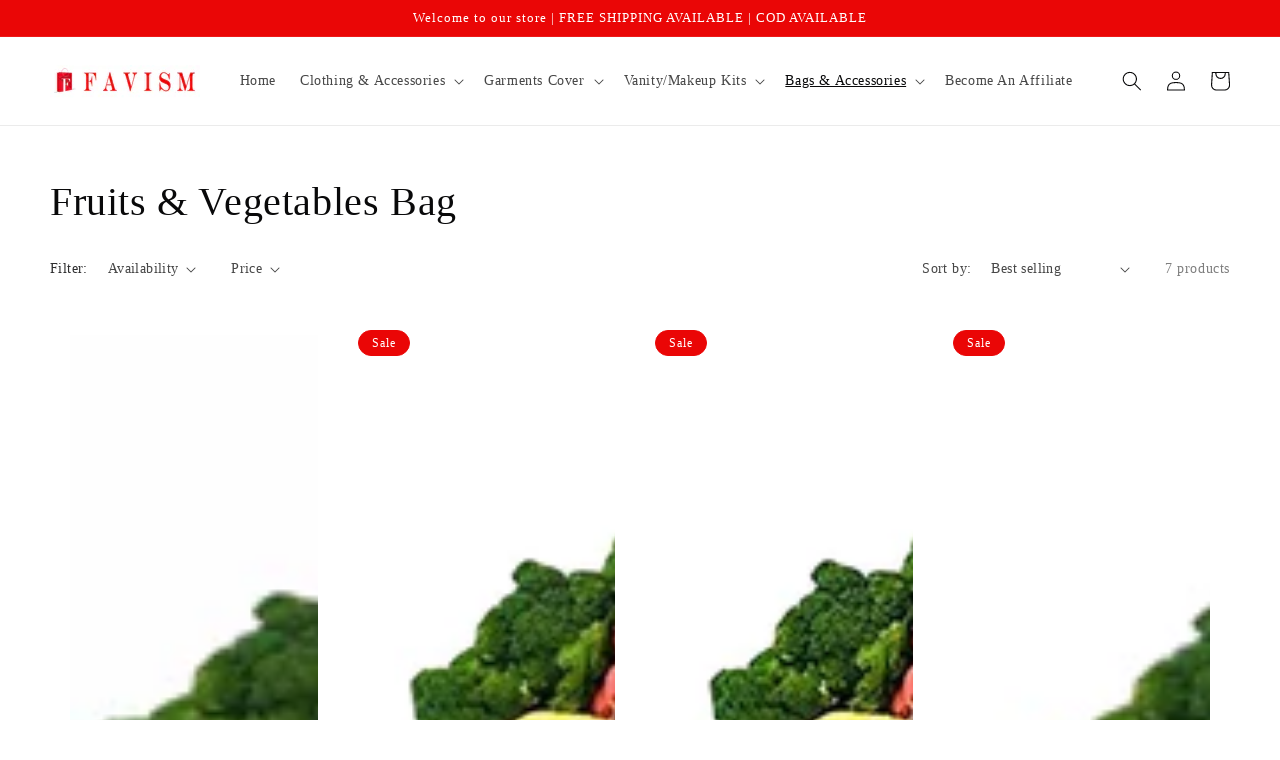

--- FILE ---
content_type: application/javascript
request_url: https://merchant-js.snapmint.com/assets/merchant/1610/snm_shopify_popup_min.js
body_size: 1202
content:
function loadSnapPayPopup(e){if(snapCartPrice&&cartReferenceNode){console.log("cart"),cartReferenceNode.after(newNodeDiv),newNodeDiv.after(newNodeSpan);var t=parseInt((e?100*e:snapCartPrice)/100);document.getElementsByClassName("snapmint_lowest_emi_value")[0].setAttribute("data-snapmint-price",t),loadSnapmintScript(t)}if(snapProdPrice&&productReferenceNode){console.log("peodut"),productReferenceNode.after(newNodeDiv),newNodeDiv.after(newNodeSpan);const a="product";t=parseInt((e?{price:100*e}:snapProdPrice).price/100);document.getElementsByClassName("snapmint_lowest_emi_value")[0].setAttribute("data-snapmint-price",t),loadSnapmintScript(t,a)}}function loadSnapmintScript(e,t){if(e){const e=document.createElement("script");e.type="text/javascript",e.async=!0,e.id="snapmintScript",e.dataset.page=t,console.log(t+"load"),e.src=("https:"==document.location.protocol?"https://":"http://")+env+"/assets/merchant/1610/snapmint_emi.js";const a=document.querySelectorAll("script[src='"+e.src+"']").length,n=document.querySelectorAll("script[src='"+e.src+"']");a>=1&&n.forEach(function(e){e.remove()});const r=document.getElementsByTagName("script")[0];r.parentNode.insertBefore(e,r)}}function snapTriggerPriceUpdate(){snapTriggerPriceUpdateIntervalId&&clearTimeout(snapTriggerPriceUpdateIntervalId),snapTriggerPriceUpdateIntervalId=setTimeout(()=>{const e=snapCurrencySeparator,t=findNodeByContent(e),a=parseInt(t.split(e)[1].replace(/\,/g,""));snapProdElName&&snapProdDetail&&snapProdDetail.price&&a&&snapProdDetail.price/100!==a&&(snapProdDetail.price=100*a,loadSnapPayPopup(a)),snapCartElName&&snapCartPrice&&a&&(cartReferenceNode=document.querySelector(snapCartElName),snapCartPrice/100!==a&&loadSnapPayPopup(a))},[1e3])}function findNodeByContent(e){const t=snapElementId,a=document.createTreeWalker(t,NodeFilter.SHOW_TEXT),n=[];for(;a.nextNode();){const t=a.currentNode;t.nodeType===Node.TEXT_NODE&&t.textContent.includes(e)&&n.push(t)}return snapTriggerOnClick=!1,n[0].textContent}function isElementHidden(e){return null===e.offsetParent}var snapCurrencySeparator="Rs. ",snapCurrency=snapCurrency||"";snapCurrency&&(snapCurrencySeparator=snapCurrency);var shopify_shop_url=Shopify&&Shopify.shop?Shopify.shop:null,env="assets.snapmint.com",newNodeDiv=document.createElement("div");newNodeDiv.className="snap_emi_txt";var newNodeSpan=document.createElement("span");newNodeSpan.className="snapmint_lowest_emi_value hidden",newNodeSpan.setAttribute("style","display:none;"),newNodeSpan.setAttribute("data-snapmint-subvention","false"),newNodeSpan.setAttribute("data-snapmint-skuid","productsku");var newNodeDivCart=document.createElement("div");newNodeDivCart.className="snap_emi_txt_minicart";var newNodeSpanCart=document.createElement("span");newNodeSpanCart.className="snapmint_lowest_emi_value_minicart hidden",newNodeSpanCart.setAttribute("style","display:none;"),newNodeSpanCart.setAttribute("data-snapmint-subvention","false"),newNodeSpanCart.setAttribute("data-snapmint-skuid","productsku");var snapProdElName=snapProdElName||"",snapProdPrice=snapProdDetail||"",snapCartPrice=snapCartPrice||"",snapCartElName=snapCartElName||"",productTargetedPrice=productTargetedPrice||"";if(snapProdElName&&productTargetedPrice){var productPriceReferenceNode=document.querySelector(productTargetedPrice);productPriceReferenceNode||(productTargetedPrice=productTargetedPriceVariant||"")}var cartReferenceNode="";if(snapCartElName&&(cartReferenceNode=document.querySelector(snapCartElName)),snapCart&&(cartReferencePage=document.querySelector(snapCart)),snapProdElName)var productReferenceNode=document.querySelector(snapProdElName);document.addEventListener("DOMContentLoaded",function(){function e(e){var t=e;if(cartReferencePage=document.querySelector(snapCart),0!=t){cartReferencePage.after(newNodeDivCart),newNodeDivCart.after(newNodeSpanCart);const e="cart";var a=parseInt(t/100);document.getElementsByClassName("snapmint_lowest_emi_value_minicart")[0].setAttribute("data-snapmint-price",a),loadSnapmintScript(a,e)}}fetch(window.Shopify.routes.root+"cart.js").then(e=>e.json()).then(t=>{console.log(t.total_price),0!=t.total_price&&setTimeout(()=>{e(t.total_price,"cart")},3e3)})},!1),document.onclick=function(){setTimeout(()=>{function e(e){var t=e;if(cartReferencePage=document.querySelector(snapCart),0!=t){cartReferencePage.after(newNodeDivCart),newNodeDivCart.after(newNodeSpanCart);const e="cart";var a=parseInt(t/100);document.getElementsByClassName("snapmint_lowest_emi_value_minicart")[0].setAttribute("data-snapmint-price",a),loadSnapmintScript(a,e)}}fetch(window.Shopify.routes.root+"cart.js").then(e=>e.json()).then(t=>{console.log(t.total_price),0!=t.total_price&&e(t.total_price,"cart")})},2e3)};productTargetedPrice=productTargetedPrice||"";var targetedPriceElement=cartReferenceNode?snapCartElName:productTargetedPrice||(productReferenceNode?snapProdElName:""),snapElementId=document.querySelector(targetedPriceElement);loadSnapPayPopup(),snapTriggerPriceUpdate(),document.addEventListener("click",snapTriggerPriceUpdate);var snapTriggerPriceUpdateIntervalId="";